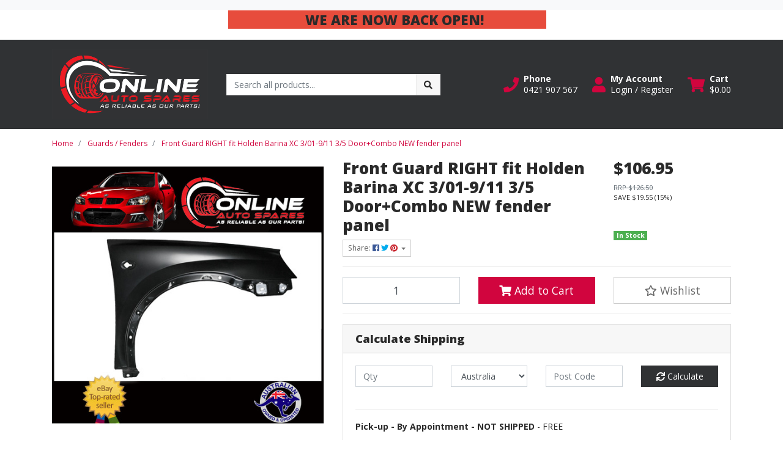

--- FILE ---
content_type: text/html; charset=utf-8
request_url: https://www.onlineautospares.net.au/front-guard-right-fit-holden-barina-xc-3-01-9-11-3
body_size: 44290
content:
<!DOCTYPE html>
<html lang="en">
<head itemscope itemtype="http://schema.org/WebSite">
	<meta http-equiv="Content-Type" content="text/html; charset=utf-8"/>
<meta http-equiv="x-ua-compatible" content="ie=edge">
<meta name="keywords" content="Automotive, car, parts, replacement, panels, bumpers, indicators, holden, ford, nissan, mitsubishi, toyota, spares, aftermarket,Generic,Front Guard RIGHT fit Holden Barina XC 3/01-9/11 3/5 Door+Combo NEW fender panel"/>
<meta name="description" content="Front Guard RIGHT fit Holden Barina XC 3/01-9/11 3/5 Door+Combo NEW fender panel"/>
<meta name="viewport" content="width=device-width, initial-scale=1, shrink-to-fit=no">
<meta name="csrf-token" content="e3e6662c53c5580bbd9185bf6a6b9aa754723c01,aa396f177cb3af196d012165ffb5236d10d222cc,1768903541"/>
<meta property="og:image" content="https://www.onlineautospares.net.au/assets/full/GSC-10010RHQ.jpg?20211031190529"/>
<meta property="og:title" content="Front Guard RIGHT fit Holden Barina XC 3/01-9/11 3/5 Door+Combo NEW fender panel"/>
<meta property="og:site_name" content="Online Auto Spares"/>
<meta property="og:type" content="product"/>
<meta property="og:url" content="https://www.onlineautospares.net.au/front-guard-right-fit-holden-barina-xc-3-01-9-11-3"/>
<meta property="og:description" content="Front Guard RIGHT fit Holden Barina XC 3/01-9/11 3/5 Door+Combo NEW fender panel"/>
<title itemprop='name'>Front Guard RIGHT fit Holden Barina XC 3/01-9/11 3/5 Door+Combo NEW fender panel</title>
<link rel="canonical" href="https://www.onlineautospares.net.au/front-guard-right-fit-holden-barina-xc-3-01-9-11-3" itemprop="url"/>
<link rel="shortcut icon" href="/assets/favicon_logo.png?1767564071"/>
<!-- Maropost Assets -->
<link rel="dns-prefetch preconnect" href="//assets.netostatic.com">
<link rel="dns-prefetch" href="//use.fontawesome.com">
<link rel="dns-prefetch" href="//google-analytics.com">
<link rel="stylesheet" type="text/css" href="https://use.fontawesome.com/releases/v5.7.2/css/all.css" media="all"/>
<link rel="stylesheet" type="text/css" href="https://cdn.neto.com.au/assets/neto-cdn/jquery_ui/1.12.1/jquery-ui.min.css" media="all"/>
<!--[if lte IE 8]>
	<script type="text/javascript" src="https://cdn.neto.com.au/assets/neto-cdn/html5shiv/3.7.0/html5shiv.js"></script>
	<script type="text/javascript" src="https://cdn.neto.com.au/assets/neto-cdn/respond.js/1.3.0/respond.min.js"></script>
<![endif]-->
<!-- Begin: Script 103 -->
<meta name="google-site-verification" content="gjmkJRzZm0DJd1ENqA3TySnwupd21lFRWuGYChEaAtg" />
<!-- End: Script 103 -->
<!-- Begin: Script 104 -->
<!-- Global site tag (gtag.js) - Google Analytics -->
<script async src="https://www.googletagmanager.com/gtag/js?id=UA-210394121-1">
</script>
<script>
  window.dataLayer = window.dataLayer || [];
  function gtag(){dataLayer.push(arguments);}
  gtag('js', new Date());

  gtag('config', 'UA-210394121-1');
</script>
<!-- End: Script 104 -->
<!-- Begin: Script 106 -->
<script
src="https://www.paypal.com/sdk/js?client-id=access_token$production$q497m83nzf4hfbkg$cd9cc06c636f2f4f912676ee1876ff1e&currency=AUD&components=messages"
data-namespace="PayPalSDK">
</script>
<!-- End: Script 106 -->
<!-- Begin: Script 108 -->
<script src="https://js.squarecdn.com/square-marketplace.js" async></script>


<!-- End: Script 108 -->


	<link rel="preload" href="/assets/themes/cartbrewery_20220331/css/app.css?1767564071" as="style">
	<link rel="preload" href="/assets/themes/cartbrewery_20220331/css/style.css?1767564071" as="style">
	<link class="theme-selector" rel="stylesheet" href="/assets/themes/cartbrewery_20220331/css/app.css?1767564071" media="all"/>
	<link rel="stylesheet" href="/assets/themes/cartbrewery_20220331/css/style.css?1767564071" media="all"/>
</head>

<body id="n_product" class="n_cartbrewery_20220331">
    <!-- Header Announcement -->
<div class="bg-light text-center py-2">
</div>
    <div class="container">
        <div class="row">
            <div class="col-12">
                <strong><p><span style="font-size:22px;"><strong>&nbsp; &nbsp; &nbsp; &nbsp; &nbsp; &nbsp; &nbsp; &nbsp; &nbsp; &nbsp; &nbsp; &nbsp; &nbsp; &nbsp; &nbsp; &nbsp; &nbsp; &nbsp; &nbsp; &nbsp; &nbsp; &nbsp; &nbsp; &nbsp; <span style="background-color:#e74c3c;">&nbsp; &nbsp; &nbsp; &nbsp; &nbsp; &nbsp; &nbsp; &nbsp; &nbsp; &nbsp; &nbsp;WE ARE&nbsp;NOW BACK OPEN!&nbsp; &nbsp; &nbsp; &nbsp; &nbsp; &nbsp; &nbsp; &nbsp; &nbsp;</span></strong></span></p></strong>
            </div>
        </div>
    </div>
</div>
<a href="#main-content" class="sr-only sr-only-focusable">Skip to main content</a>

<header>
	<section class="container py-3" aria-label="Header container">
		<div class="row align-items-center">
			<div class="col-6 col-sm-3 col-lg-4 col-xl-3 wrapper-logo text-center text-md-left">
				<a href="https://www.onlineautospares.net.au" title="Online Auto Spares">
					<img class="logo" src="/assets/website_logo.png?1767564071" alt="Online Auto Spares logo"/>
				</a>
			</div>
			<div class="d-block d-md-none col-6 col-sm-9 d-flex justify-content-end align-items-center flex-wrap pl-0">
				<a class="btn btn-header d-none d-sm-block" href="tel:0421 907 567" aria-label="Phone">
						<i class="fa fa-phone fa-lg" aria-hidden="true"></i> 
					</a>
				<a class="btn btn-header" href="https://www.onlineautospares.net.au/_myacct" aria-label="My Account">
					<i class="fa fa-user fa-lg" aria-hidden="true"></i>
				</a>
				<a class="navbar-toggler btn btn-header" href="https://www.onlineautospares.net.au/_mycart?tkn=cart&ts=1768903542210823" aria-label="Shopping cart">
					<i class="fa fa-shopping-cart fa-lg" aria-hidden="true"></i>
				</a>
				<button class="navbar-toggler btn btn-header" type="button" data-toggle="collapse" data-target="#navbarMainMenu" aria-controls="navbarMainMenu" aria-expanded="false" aria-label="Toggle navigation">
					<i class="fa fa-bars fa-lg" aria-hidden="true"></i>
				</button>
			</div>
			<div class="d-none d-md-block col-md-4 ">
				<div class="header-search pt-2 pt-md-0">
					<form name="productsearch" method="get" action="/" role="search" aria-label="Product search">
							<input type="hidden" name="rf" value="kw"/>
							<div class="input-group">
								<input class="form-control ajax_search" value="" id="name_search" autocomplete="off" name="kw" type="search" aria-label="Input search" placeholder="Search all products..."/>
								<div class="input-group-append">
									<button type="submit" value="Search" class="btn btn-secondary" aria-label="Search site"><i class="fa fa-search" aria-hidden="true"></i></button>
								</div>
							</div>
						</form>
					
				</div>
			</div>
			<div class="utility-links d-none d-md-flex col-sm-5 col-lg-4 col-xl-5 justify-content-end align-items-center">
				<a href="tel:0421 907 567" role="button" class="btn btn-header d-none d-xl-flex align-items-center" aria-label="Phone">
						<i class="fa fa-phone mr-2"></i> 
						<div class="d-flex flex-column align-items-start">
							<strong>Phone</strong>
							<span>0421 907 567</span>
						</div>
					</a>
				<a href="https://www.onlineautospares.net.au/_myacct" role="button" class="btn btn-header d-flex align-items-center ml-xl-4" aria-label="Account">
					<i class="fa fa-user mr-2"></i> 
					<div class="d-flex flex-column align-items-start">
						<strong>My Account</strong>
						<span nloader-content-id="HCWeGO_uawTt8W3EoFelwcTszK0mlx8FAddMw028ZMI4aRuy77rwMz-AvD2G3RY79UGsf-03B6tEwCHzjdbuxA" nloader-content="[base64]" nloader-data="imuPUYw0lW4Vq5LywyEXHhHEyWo0CwpKAzpvs1hr8sc"></span></div>
				</a>
				
				<div id="header-cart">
					<button type="button" class="btn btn-header dropdown-toggle d-flex align-items-center ml-4" data-toggle="dropdown" aria-haspopup="true" aria-expanded="false" aria-label="Shopping cart dropdown">
						<i class="fa fa-shopping-cart mr-2" aria-hidden="true"></i> 
						<div class="d-flex flex-column align-items-start">
							<strong>Cart</strong>
							<span rel="a2c_sub_total"><span nloader-content-id="zlI6tRLyE81yRT2BRKkBYpeXcHjfFJfaKT5mgqYX1Qw5MQkPSWrsbrylLS0hGCuaZZejA1e2ypjmEN7LHLssO8" nloader-content="3otpt9KSu9GHjbGqbeHgB9OYyaLfGaWoInGzfcXRvW8" nloader-data="[base64]"></span></span>
						</div>
					</button>
					<ul class="dropdown-menu dropdown-menu-right float-right">
						<li class="box" id="neto-dropdown">
							<div class="body" id="cartcontents"></div>
							<div class="footer"></div>
						</li>
					</ul>
				</div>
			</div>
		</div>
	</section>
	<section id="mobile-search" class="mb-2 mt-2 d-md-none">
		<div class="container">
			<div class="header-search">
				<form name="productsearch" method="get" action="/" role="search" aria-label="Product search">
							<input type="hidden" name="rf" value="kw"/>
							<div class="input-group">
								<input class="form-control ajax_search" value="" id="name_search" autocomplete="off" name="kw" type="search" aria-label="Input search" placeholder="Search all products..."/>
								<div class="input-group-append">
									<button type="submit" value="Search" class="btn btn-secondary" aria-label="Search site"><i class="fa fa-search" aria-hidden="true"></i></button>
								</div>
							</div>
						</form>
					
			</div>
		</div>
	</section>
	<section id="mobile-menu" class="d-md-none">
		<nav class="container navbar navbar-expand-md">
			<div class="collapse navbar-collapse" id="navbarMainMenu">
				<div class="card">
								<div class="card-header">
									Shop
								</div>
								<div class="card-body">
									<ul class="lvl1" role="navigation" aria-label="Category menu"><li class="nav-item">
												<div class="nav-wrapper">
													<a href="https://www.onlineautospares.net.au/other/" class="nav-link">Other</a>
												</div>
											</li>
										<li class="nav-item">
												<div class="nav-wrapper">
													<a href="https://www.onlineautospares.net.au/bumper-bars/" class="nav-link">Bumper Bars</a>
												</div>
											</li>
										<li class="nav-item">
												<div class="nav-wrapper">
													<a href="https://www.onlineautospares.net.au/air-conditioning/" class="nav-link">Air Conditioning</a>
												</div>
											</li>
										<li class="nav-item">
												<div class="nav-wrapper">
													<a href="https://www.onlineautospares.net.au/alternators/" class="nav-link">Alternators</a>
												</div>
											</li>
										<li class="nav-item">
												<div class="nav-wrapper">
													<a href="https://www.onlineautospares.net.au/badges/" class="nav-link">Badges</a>
												</div>
											</li>
										<li class="nav-item">
												<div class="nav-wrapper">
													<a href="https://www.onlineautospares.net.au/bonnet/" class="nav-link">Bonnet</a>
												</div>
											</li>
										<li class="nav-item">
												<div class="nav-wrapper">
													<a href="https://www.onlineautospares.net.au/boot/" class="nav-link">Boot</a>
												</div>
											</li>
										<li class="nav-item">
												<div class="nav-wrapper">
													<a href="https://www.onlineautospares.net.au/brakes/" class="nav-link">Brakes</a>
												</div>
											</li>
										<li class="nav-item">
												<div class="nav-wrapper">
													<a href="https://www.onlineautospares.net.au/doors/" class="nav-link">Doors</a>
												</div>
											</li>
										<li class="nav-item">
												<div class="nav-wrapper">
													<a href="https://www.onlineautospares.net.au/electrical/" class="nav-link">Electrical</a>
												</div>
											</li>
										<li class="nav-item">
												<div class="nav-wrapper">
													<a href="https://www.onlineautospares.net.au/engine-bay/" class="nav-link">Engine Bay</a>
												</div>
											</li>
										<li class="nav-item">
												<div class="nav-wrapper">
													<a href="https://www.onlineautospares.net.au/exhaust/" class="nav-link">Exhaust</a>
												</div>
											</li>
										<li class="nav-item">
												<div class="nav-wrapper">
													<a href="https://www.onlineautospares.net.au/exterior/" class="nav-link">Exterior</a>
												</div>
											</li>
										<li class="nav-item">
												<div class="nav-wrapper">
													<a href="https://www.onlineautospares.net.au/fuel/" class="nav-link">Fuel</a>
												</div>
											</li>
										<li class="nav-item">
												<div class="nav-wrapper">
													<a href="https://www.onlineautospares.net.au/grilles/" class="nav-link">Grilles</a>
												</div>
											</li>
										<li class="nav-item">
												<div class="nav-wrapper">
													<a href="https://www.onlineautospares.net.au/guards-fenders/" class="nav-link">Guards / Fenders</a>
												</div>
											</li>
										<li class="nav-item">
												<div class="nav-wrapper">
													<a href="https://www.onlineautospares.net.au/headlights/" class="nav-link">Headlights</a>
												</div>
											</li>
										<li class="nav-item">
												<div class="nav-wrapper">
													<a href="https://www.onlineautospares.net.au/horns/" class="nav-link">Horns</a>
												</div>
											</li>
										<li class="nav-item">
												<div class="nav-wrapper">
													<a href="https://www.onlineautospares.net.au/indicators/" class="nav-link">Indicators</a>
												</div>
											</li>
										<li class="nav-item">
												<div class="nav-wrapper">
													<a href="https://www.onlineautospares.net.au/interior/" class="nav-link">Interior</a>
												</div>
											</li>
										<li class="nav-item">
												<div class="nav-wrapper">
													<a href="https://www.onlineautospares.net.au/mirrors/" class="nav-link">Mirrors</a>
												</div>
											</li>
										<li class="nav-item">
												<div class="nav-wrapper">
													<a href="https://www.onlineautospares.net.au/paint/" class="nav-link">Paint</a>
												</div>
											</li>
										<li class="nav-item">
												<div class="nav-wrapper">
													<a href="https://www.onlineautospares.net.au/radiators/" class="nav-link">Radiators</a>
												</div>
											</li>
										<li class="nav-item">
												<div class="nav-wrapper">
													<a href="https://www.onlineautospares.net.au/regulators/" class="nav-link">Regulators</a>
												</div>
											</li>
										<li class="nav-item">
												<div class="nav-wrapper">
													<a href="https://www.onlineautospares.net.au/steering/" class="nav-link">Steering</a>
												</div>
											</li>
										<li class="nav-item">
												<div class="nav-wrapper">
													<a href="https://www.onlineautospares.net.au/suspension/" class="nav-link">Suspension</a>
												</div>
											</li>
										<li class="nav-item">
												<div class="nav-wrapper">
													<a href="https://www.onlineautospares.net.au/tailgate/" class="nav-link">Tailgate</a>
												</div>
											</li>
										<li class="nav-item">
												<div class="nav-wrapper">
													<a href="https://www.onlineautospares.net.au/taillights/" class="nav-link">Taillights </a>
												</div>
											</li>
										<li class="nav-item">
												<div class="nav-wrapper">
													<a href="https://www.onlineautospares.net.au/transmission/" class="nav-link">Transmission</a>
												</div>
											</li>
										<li class="nav-item">
												<div class="nav-wrapper">
													<a href="https://www.onlineautospares.net.au/wheels/" class="nav-link">Wheels</a>
												</div>
											</li>
										<li class="nav-item">
												<div class="nav-wrapper">
													<a href="https://www.onlineautospares.net.au/windscreen/" class="nav-link">Windscreen</a>
												</div>
											</li>
										</ul>
								</div>
							</div>
				<div class="card">
								<div class="card-header">Information</div>
								<div class="card-body">
									<ul class="lvl1" role="navigation" aria-label="Information menu"><li class="nav-item">
										<div class="nav-wrapper">
											<a href="/about-us/" class="nav-link">About Us</a>
										</div>
									</li>

								<li class="nav-item">
										<div class="nav-wrapper">
											<a href="/returns-policy/" class="nav-link">Returns Policy</a>
										</div>
									</li>

								<li class="nav-item">
										<div class="nav-wrapper">
											<a href="/form/contact-us/" class="nav-link">Contact Us</a>
										</div>
									</li>

								<li class="nav-item">
										<div class="nav-wrapper">
											<a href="/shipping-delivery/" class="nav-link">Shipping & Delivery</a>
										</div>
									</li>

								</ul>
								</div>
							</div>
				</div>
		</nav>
	</section>
</header>
<div id="main-content" class="container" role="main">
	<div class="row">
<div class="col-12">
		<nav aria-label="breadcrumb">
					<ol class="breadcrumb" itemscope itemtype="http://schema.org/BreadcrumbList">
						<li class="breadcrumb-item" itemprop="itemListElement" itemscope itemtype="http://schema.org/ListItem">
							<a href="https://www.onlineautospares.net.au" itemprop="item"><span itemprop="name">Home</span></a>
							<meta itemprop="position" content="0" />
						</li><li class="breadcrumb-item" itemprop="itemListElement" itemscope itemtype="http://schema.org/ListItem">
							<a href="/guards-fenders/" itemprop="item"><span itemprop="name">Guards / Fenders</span></a>
							<meta itemprop="position" content="1" />
						</li><li class="breadcrumb-item" itemprop="itemListElement" itemscope itemtype="http://schema.org/ListItem">
							<a href="/front-guard-right-fit-holden-barina-xc-3-01-9-11-3" itemprop="item"><span itemprop="name">Front Guard RIGHT fit Holden Barina XC 3/01-9/11 3/5 Door+Combo NEW fender panel</span></a>
							<meta itemprop="position" content="2" />
						</li></ol>
				</nav>

		<div itemscope itemtype="http://schema.org/Product">
			<div class="row">
				<section class="col-12 col-lg-5" role="contentinfo" aria-label="Product images">
					<!-- images template -->
					<div id="_jstl__images"><input type="hidden" id="_jstl__images_k0" value="template"/><input type="hidden" id="_jstl__images_v0" value="aW1hZ2Vz"/><input type="hidden" id="_jstl__images_k1" value="type"/><input type="hidden" id="_jstl__images_v1" value="aXRlbQ"/><input type="hidden" id="_jstl__images_k2" value="onreload"/><input type="hidden" id="_jstl__images_v2" value=""/><input type="hidden" id="_jstl__images_k3" value="content_id"/><input type="hidden" id="_jstl__images_v3" value="165"/><input type="hidden" id="_jstl__images_k4" value="sku"/><input type="hidden" id="_jstl__images_v4" value="GSC-10010RHQ"/><input type="hidden" id="_jstl__images_k5" value="preview"/><input type="hidden" id="_jstl__images_v5" value="y"/><div id="_jstl__images_r"><div class="main-image text-center mb-3">
	<a href="/assets/full/GSC-10010RHQ.jpg?20211031190529" data-lightbox="product-lightbox" data-title="Product main image" rel="product_images">
		<div class="zoom">
			<img src="/assets/full/GSC-10010RHQ.jpg?20211031190529" class="d-none" aria-hidden="true">
			<img src="/assets/thumbL/GSC-10010RHQ.jpg?20211031190529" rel="itmimgGSC-10010RHQ" alt="Product main image" border="0" id="main-image" itemprop="image">
		</div>
	</a>
</div>

<div class="row align-items-center">
	
</div></div></div>
				</section>
				<section class="col-12 col-lg-7" role="contentinfo" aria-label="Products information">
					<!-- header template -->
					<div id="_jstl__header"><input type="hidden" id="_jstl__header_k0" value="template"/><input type="hidden" id="_jstl__header_v0" value="aGVhZGVy"/><input type="hidden" id="_jstl__header_k1" value="type"/><input type="hidden" id="_jstl__header_v1" value="aXRlbQ"/><input type="hidden" id="_jstl__header_k2" value="preview"/><input type="hidden" id="_jstl__header_v2" value="y"/><input type="hidden" id="_jstl__header_k3" value="sku"/><input type="hidden" id="_jstl__header_v3" value="GSC-10010RHQ"/><input type="hidden" id="_jstl__header_k4" value="content_id"/><input type="hidden" id="_jstl__header_v4" value="165"/><input type="hidden" id="_jstl__header_k5" value="onreload"/><input type="hidden" id="_jstl__header_v5" value=""/><div id="_jstl__header_r"><div class="row">
	<meta itemprop="itemCondition" content="NewCondition">
	<meta itemprop="brand" content="Generic"/>
	<meta itemprop="sku" content="GSC-10010RHQ"/>
	<div class="wrapper-product-title col-sm-8">
		<h1 itemprop="name" aria-label="Product Name">
			Front Guard RIGHT fit Holden Barina XC 3/01-9/11 3/5 Door+Combo NEW fender panel
		</h1>
		<div id="_jstl__reviews"><input type="hidden" id="_jstl__reviews_k0" value="template"/><input type="hidden" id="_jstl__reviews_v0" value="cmV2aWV3cw"/><input type="hidden" id="_jstl__reviews_k1" value="type"/><input type="hidden" id="_jstl__reviews_v1" value="aXRlbQ"/><input type="hidden" id="_jstl__reviews_k2" value="onreload"/><input type="hidden" id="_jstl__reviews_v2" value=""/><input type="hidden" id="_jstl__reviews_k3" value="content_id"/><input type="hidden" id="_jstl__reviews_v3" value="165"/><input type="hidden" id="_jstl__reviews_k4" value="sku"/><input type="hidden" id="_jstl__reviews_v4" value="GSC-10010RHQ"/><div id="_jstl__reviews_r"></div></div>

		<div class="dropdown">
			<button class="btn btn-outline-secondary btn-sm dropdown-toggle" type="button" id="dropdownMenuGSC-10010RHQ" data-toggle="dropdown" aria-controls="shareDropdownGSC-10010RHQ" aria-label="Share product">
				Share: <i class="fab fa-facebook text-facebook" aria-hidden="true"></i>
				<i class="fab fa-twitter text-twitter" aria-hidden="true"></i>
				<i class="fab fa-pinterest text-pinterest" aria-hidden="true"></i>
				<span class="caret"></span>
			</button>
			<ul id="shareDropdownGSC-10010RHQ" class="dropdown-menu" aria-labelledby="dropdownMenuGSC-10010RHQ">
				<li><a class="dropdown-item js-social-share" href="//www.facebook.com/sharer/sharer.php?u=https%3A%2F%2Fwww.onlineautospares.net.au%2Ffront-guard-right-fit-holden-barina-xc-3-01-9-11-3"><i class="fab fa-facebook text-facebook" aria-hidden="true"></i> Facebook</a></li>
				<li><a class="dropdown-item js-social-share" href="//twitter.com/intent/tweet/?text=Front%20Guard%20RIGHT%20fit%20Holden%20Barina%20XC%203%2F01-9%2F11%203%2F5%20Door%2BCombo%20NEW%20fender%20panel&amp;url=https%3A%2F%2Fwww.onlineautospares.net.au%2Ffront-guard-right-fit-holden-barina-xc-3-01-9-11-3"><i class="fab fa-twitter text-twitter" aria-hidden="true"></i> Twitter</a></li>
				<li><a class="dropdown-item js-social-share" href="//www.pinterest.com/pin/create/button/?url=https%3A%2F%2Fwww.onlineautospares.net.au%2Ffront-guard-right-fit-holden-barina-xc-3-01-9-11-3&amp;media=https%3A%2F%2Fwww.onlineautospares.net.au%2Fassets%2Ffull%2FGSC-10010RHQ.jpg%3F20211031190529&amp;description=Front%20Guard%20RIGHT%20fit%20Holden%20Barina%20XC%203%2F01-9%2F11%203%2F5%20Door%2BCombo%20NEW%20fender%20panel"><i class="fab fa-pinterest text-pinterest" aria-hidden="true"></i> Pinterest</a></li>
			</ul>
		</div>
	</div>
	<div itemprop="offers" itemscope itemtype="http://schema.org/Offer" class="wrapper-pricing col-sm-4">
			<link itemprop="url" href="https://www.onlineautospares.net.au/front-guard-right-fit-holden-barina-xc-3-01-9-11-3"/>
			<meta itemprop="priceCurrency" content="AUD">
			<div class="h1" itemprop="price" content="106.95" aria-label="Store Price">
					$106.95
				</div>
				<div class="productrrp text-muted small" aria-label="RRP Price">
						<s>RRP $126.50</s>
					</div>
					<div class="productsave small" aria-label="Save Price">
						SAVE $19.55 (15%)
					</div>
				<!-- Begin: Script 105 -->
<div data-zm-asset="productwidget" data-zm-widget="popup" data-zm-popup-asset="termsdialog"></div>
<!-- End: Script 105 -->
<!-- Begin: Script 106 -->
<div
  data-pp-message
  data-pp-placement="product"
  data-pp-amount="106.95"
  style="min-height:42px;">
</div>
<!-- End: Script 106 -->
<!-- Begin: Script 108 -->
<square-placement
  data-mpid=""
  data-placement-id=""
  data-page-type="product"
  data-amount="106.95"
  data-currency="AUD"
  data-consumer-locale="en-AU"
  data-item-skus="GSC-10010RHQ"
  data-item-categories="Guards / Fenders"
  data-is-eligible="true">
</square-placement>


<!-- End: Script 108 -->

			<span itemprop="availability" content="http://schema.org/InStock" class="badge badge-success">In Stock</span>
			</div>
	</div></div></div>
					<!-- child_products template -->
					<form autocomplete="off" class="variation-wrapper">
	
	
	
	</form>
					<!-- buying_options template -->
						<div id="_jstl__buying_options"><input type="hidden" id="_jstl__buying_options_k0" value="template"/><input type="hidden" id="_jstl__buying_options_v0" value="YnV5aW5nX29wdGlvbnM"/><input type="hidden" id="_jstl__buying_options_k1" value="type"/><input type="hidden" id="_jstl__buying_options_v1" value="aXRlbQ"/><input type="hidden" id="_jstl__buying_options_k2" value="preview"/><input type="hidden" id="_jstl__buying_options_v2" value="y"/><input type="hidden" id="_jstl__buying_options_k3" value="sku"/><input type="hidden" id="_jstl__buying_options_v3" value="GSC-10010RHQ"/><input type="hidden" id="_jstl__buying_options_k4" value="content_id"/><input type="hidden" id="_jstl__buying_options_v4" value="165"/><input type="hidden" id="_jstl__buying_options_k5" value="onreload"/><input type="hidden" id="_jstl__buying_options_v5" value=""/><div id="_jstl__buying_options_r"><div class="extra-options">
	
	<hr aria-hidden="true"/>

	

	
	
	
	
	<!-- Buying Options -->
	<form class="buying-options" autocomplete="off" role="form" aria-label="Product purchase form">
		<input type="hidden" id="modelOLmflGSC-10010RHQ" name="model" value="Front Guard RIGHT fit Holden Barina XC 3/01-9/11 3/5 Door+Combo NEW fender panel">
		<input type="hidden" id="thumbOLmflGSC-10010RHQ" name="thumb" value="/assets/thumb/GSC-10010RHQ.jpg?20211031190529">
		<input type="hidden" id="skuOLmflGSC-10010RHQ" name="sku" value="GSC-10010RHQ">
		<div class="row btn-stack">
			<div class="col-12 col-md-4">
				<label class="sr-only" for="qtyOLmflGSC-10010RHQ">Front Guard RIGHT fit Holden Barina XC 3/01-9/11 3/5 Door+Combo NEW fender panel quantity field</label>
				<input type="number" min="0" class="form-control qty form-control-lg" id="qtyOLmflGSC-10010RHQ" name="qty" aria-label="Front Guard RIGHT fit Holden Barina XC 3/01-9/11 3/5 Door+Combo NEW fender panel quantity field" value="1" size="2"/>
			</div>
			<div class="col-12 col-md-4">
				<button type="button" title="Add Front Guard RIGHT fit Holden Barina XC 3/01-9/11 3/5 Door+Combo NEW fender panel to Cart" class="addtocart btn btn-success btn-block btn-lg btn-ajax-loads" data-loading-text="<i class='fa fa-spinner fa-spin' style='font-size: 14px'></i>" rel="OLmflGSC-10010RHQ"><i class="fa fa-shopping-cart icon-white" aria-hidden="true"></i> Add to Cart</button>
				</div>
			<div class="col-12 col-md-4">
				<div class="product-wishlist">
						<span nloader-content-id="L7qY2kfAxlIXEXqPYkMab0H6Qa1gCEh2059MMxJA3HsM7ONkcBW_NhT9VwZv-pGpC_jghHG1meZY8NqbRWlpsw" nloader-content="[base64]" nloader-data="[base64]"></span>
					</div>
				</div>
		</div>
	</form>
	<!-- shipping_calc template -->
		<hr/>
<section class="card" id="shipbox" role="contentinfo" aria-label="Calculate shipping">
	<div class="card-header"><h3 class="mb-0">Calculate Shipping</h3></div>
	<div class="card-body">
		<div class="row btn-stack">
			<!-- postcode search -->
				<div class="col-12 col-md-3">
					<input type="number" id="n_qty" name="n_qty" value="" min="1" class="form-control" placeholder="Qty" aria-label="qty">
				</div>
				<div class="col-12 col-md-3">
					<select id="ship_country" class="form-control" aria-label="Country">
						<option value="AU" selected>Australia</option><option value="AF" >Afghanistan</option><option value="AX" >Aland Islands</option><option value="AL" >Albania</option><option value="DZ" >Algeria</option><option value="AS" >American Samoa</option><option value="AD" >Andorra</option><option value="AO" >Angola</option><option value="AI" >Anguilla</option><option value="AQ" >Antarctica</option><option value="AG" >Antigua and Barbuda</option><option value="AR" >Argentina</option><option value="AM" >Armenia</option><option value="AW" >Aruba</option><option value="AT" >Austria</option><option value="AZ" >Azerbaijan</option><option value="BS" >Bahamas</option><option value="BH" >Bahrain</option><option value="BD" >Bangladesh</option><option value="BB" >Barbados</option><option value="BY" >Belarus</option><option value="BE" >Belgium</option><option value="BZ" >Belize</option><option value="BJ" >Benin</option><option value="BM" >Bermuda</option><option value="BT" >Bhutan</option><option value="BO" >Bolivia, Plurinational State of</option><option value="BQ" >Bonaire, Sint Eustatius and Saba</option><option value="BA" >Bosnia and Herzegovina</option><option value="BW" >Botswana</option><option value="BV" >Bouvet Island</option><option value="BR" >Brazil</option><option value="IO" >British Indian Ocean Territory</option><option value="BN" >Brunei Darussalam</option><option value="BG" >Bulgaria</option><option value="BF" >Burkina Faso</option><option value="BI" >Burundi</option><option value="KH" >Cambodia</option><option value="CM" >Cameroon</option><option value="CA" >Canada</option><option value="CV" >Cape Verde</option><option value="KY" >Cayman Islands</option><option value="CF" >Central African Republic</option><option value="TD" >Chad</option><option value="CL" >Chile</option><option value="CN" >China</option><option value="CX" >Christmas Island</option><option value="CC" >Cocos (Keeling) Islands</option><option value="CO" >Colombia</option><option value="KM" >Comoros</option><option value="CG" >Congo</option><option value="CD" >Congo, the Democratic Republic of the</option><option value="CK" >Cook Islands</option><option value="CR" >Costa Rica</option><option value="CI" >Cote d'Ivoire</option><option value="HR" >Croatia</option><option value="CU" >Cuba</option><option value="CW" >Curaçao</option><option value="CY" >Cyprus</option><option value="CZ" >Czech Republic</option><option value="DK" >Denmark</option><option value="DJ" >Djibouti</option><option value="DM" >Dominica</option><option value="DO" >Dominican Republic</option><option value="EC" >Ecuador</option><option value="EG" >Egypt</option><option value="SV" >El Salvador</option><option value="GQ" >Equatorial Guinea</option><option value="ER" >Eritrea</option><option value="EE" >Estonia</option><option value="SZ" >Eswatini, Kingdom of</option><option value="ET" >Ethiopia</option><option value="FK" >Falkland Islands (Malvinas)</option><option value="FO" >Faroe Islands</option><option value="FJ" >Fiji</option><option value="FI" >Finland</option><option value="FR" >France</option><option value="GF" >French Guiana</option><option value="PF" >French Polynesia</option><option value="TF" >French Southern Territories</option><option value="GA" >Gabon</option><option value="GM" >Gambia</option><option value="GE" >Georgia</option><option value="DE" >Germany</option><option value="GH" >Ghana</option><option value="GI" >Gibraltar</option><option value="GR" >Greece</option><option value="GL" >Greenland</option><option value="GD" >Grenada</option><option value="GP" >Guadeloupe</option><option value="GU" >Guam</option><option value="GT" >Guatemala</option><option value="GG" >Guernsey</option><option value="GN" >Guinea</option><option value="GW" >Guinea-Bissau</option><option value="GY" >Guyana</option><option value="HT" >Haiti</option><option value="HM" >Heard Island and McDonald Islands</option><option value="VA" >Holy See (Vatican City State)</option><option value="HN" >Honduras</option><option value="HK" >Hong Kong</option><option value="HU" >Hungary</option><option value="IS" >Iceland</option><option value="IN" >India</option><option value="ID" >Indonesia</option><option value="IR" >Iran, Islamic Republic of</option><option value="IQ" >Iraq</option><option value="IE" >Ireland</option><option value="IM" >Isle of Man</option><option value="IL" >Israel</option><option value="IT" >Italy</option><option value="JM" >Jamaica</option><option value="JP" >Japan</option><option value="JE" >Jersey</option><option value="JO" >Jordan</option><option value="KZ" >Kazakhstan</option><option value="KE" >Kenya</option><option value="KI" >Kiribati</option><option value="KP" >Korea, Democratic People's Republic of</option><option value="KR" >Korea, Republic of</option><option value="XK" >Kosovo</option><option value="KW" >Kuwait</option><option value="KG" >Kyrgyzstan</option><option value="LA" >Lao People's Democratic Republic</option><option value="LV" >Latvia</option><option value="LB" >Lebanon</option><option value="LS" >Lesotho</option><option value="LR" >Liberia</option><option value="LY" >Libya</option><option value="LI" >Liechtenstein</option><option value="LT" >Lithuania</option><option value="LU" >Luxembourg</option><option value="MO" >Macao</option><option value="MG" >Madagascar</option><option value="MW" >Malawi</option><option value="MY" >Malaysia</option><option value="MV" >Maldives</option><option value="ML" >Mali</option><option value="MT" >Malta</option><option value="MH" >Marshall Islands</option><option value="MQ" >Martinique</option><option value="MR" >Mauritania</option><option value="MU" >Mauritius</option><option value="YT" >Mayotte</option><option value="MX" >Mexico</option><option value="FM" >Micronesia, Federated States of</option><option value="MD" >Moldova, Republic of</option><option value="MC" >Monaco</option><option value="MN" >Mongolia</option><option value="ME" >Montenegro</option><option value="MS" >Montserrat</option><option value="MA" >Morocco</option><option value="MZ" >Mozambique</option><option value="MM" >Myanmar</option><option value="NA" >Namibia</option><option value="NR" >Nauru</option><option value="NP" >Nepal</option><option value="NL" >Netherlands</option><option value="NC" >New Caledonia</option><option value="NZ" >New Zealand</option><option value="NI" >Nicaragua</option><option value="NE" >Niger</option><option value="NG" >Nigeria</option><option value="NU" >Niue</option><option value="NF" >Norfolk Island</option><option value="MK" >North Macedonia, Republic of</option><option value="MP" >Northern Mariana Islands</option><option value="NO" >Norway</option><option value="OM" >Oman</option><option value="PK" >Pakistan</option><option value="PW" >Palau</option><option value="PS" >Palestine, State of</option><option value="PA" >Panama</option><option value="PG" >Papua New Guinea</option><option value="PY" >Paraguay</option><option value="PE" >Peru</option><option value="PH" >Philippines</option><option value="PN" >Pitcairn</option><option value="PL" >Poland</option><option value="PT" >Portugal</option><option value="PR" >Puerto Rico</option><option value="QA" >Qatar</option><option value="RE" >Reunion</option><option value="RO" >Romania</option><option value="RU" >Russian Federation</option><option value="RW" >Rwanda</option><option value="BL" >Saint Barthélemy</option><option value="SH" >Saint Helena, Ascension and Tristan da Cunha</option><option value="KN" >Saint Kitts and Nevis</option><option value="LC" >Saint Lucia</option><option value="MF" >Saint Martin (French part)</option><option value="PM" >Saint Pierre and Miquelon</option><option value="VC" >Saint Vincent and the Grenadines</option><option value="WS" >Samoa</option><option value="SM" >San Marino</option><option value="ST" >Sao Tome and Principe</option><option value="SA" >Saudi Arabia</option><option value="SN" >Senegal</option><option value="RS" >Serbia</option><option value="SC" >Seychelles</option><option value="SL" >Sierra Leone</option><option value="SG" >Singapore</option><option value="SX" >Sint Maarten (Dutch part)</option><option value="SK" >Slovakia</option><option value="SI" >Slovenia</option><option value="SB" >Solomon Islands</option><option value="SO" >Somalia</option><option value="ZA" >South Africa</option><option value="GS" >South Georgia and the South Sandwich Islands</option><option value="SS" >South Sudan</option><option value="ES" >Spain</option><option value="LK" >Sri Lanka</option><option value="SD" >Sudan</option><option value="SR" >Suriname</option><option value="SJ" >Svalbard and Jan Mayen</option><option value="SE" >Sweden</option><option value="CH" >Switzerland</option><option value="SY" >Syrian Arab Republic</option><option value="TW" >Taiwan</option><option value="TJ" >Tajikistan</option><option value="TZ" >Tanzania, United Republic of</option><option value="TH" >Thailand</option><option value="TL" >Timor-Leste</option><option value="TG" >Togo</option><option value="TK" >Tokelau</option><option value="TO" >Tonga</option><option value="TT" >Trinidad and Tobago</option><option value="TN" >Tunisia</option><option value="TR" >Turkey</option><option value="TM" >Turkmenistan</option><option value="TC" >Turks and Caicos Islands</option><option value="TV" >Tuvalu</option><option value="UG" >Uganda</option><option value="UA" >Ukraine</option><option value="AE" >United Arab Emirates</option><option value="GB" >United Kingdom</option><option value="US" >United States</option><option value="UM" >United States Minor Outlying Islands</option><option value="UY" >Uruguay</option><option value="UZ" >Uzbekistan</option><option value="VU" >Vanuatu</option><option value="VE" >Venezuela, Bolivarian Republic of</option><option value="VN" >Vietnam</option><option value="VG" >Virgin Islands, British</option><option value="VI" >Virgin Islands, U.S.</option><option value="WF" >Wallis and Futuna</option><option value="EH" >Western Sahara</option><option value="YE" >Yemen</option><option value="ZM" >Zambia</option><option value="ZW" >Zimbabwe</option>
					</select>
				</div>
				<div class="col-12 col-md-3">
					<input type="text" id="ship_zip" name="ship_zip" value="" size="5" class="form-control" placeholder="Post Code" aria-label="Post code">
				</div>
				<div class="col-12 col-md-3">
					<button type="button" class="btn btn-block btn-primary btn-loads" data-loading-text="<i class='fa fa-sync fa-spin' style='font-size: 14px'></i>" title="Calculate" 
						onClick="$.load_ajax_template('_buying_options', {'showloading': '1', 'sku': 'GSC-10010RHQ', 'qty': $('#n_qty').val(), 'ship_zip': $('#ship_zip').val(), 'ship_country': $('#ship_country').val()});">
						<i class="fa fa-sync" aria-hidden="true"></i> Calculate
					</button>
				</div>
			</div>
		<br />
				<div role="alert" aria-atomic="true" aria-label="Shipping results"><div role="group" aria-label="Shipping method option">
				<hr aria-hidden="true"/>
				<strong>Pick-up - By Appointment - NOT SHIPPED</strong> - FREE <br />
				<i class="text-muted"></i>
				</div></div>
	</div>
</section>
	</div>

<!-- Out of stock modal -->
<div class="modal fade notifymodal" id="notifymodal">
	<div class="modal-dialog">
		<div class="modal-content">
			<div class="modal-header">
				<h4 class="modal-title">Notify me when back in stock</h4>
			</div>
			<div class="modal-body">
				<div class="form-group">
					<label>Your Name</label>
					<input placeholder="Jane Smith" name="from_name" id="from_name" type="text" class="form-control" value="">
				</div>
				<div class="form-group">
					<label>Your Email Address</label>
					<input placeholder="jane.smith@test.com.au" name="from" id="from" type="email" class="form-control" value="">
				</div>
				<div class="checkbox">
					<label>
						<input type="checkbox" value="y" class="terms_box" required/>
						I have read and agree to
						<a href="#" data-toggle="modal" data-target="#termsModal">Terms &amp; Conditions</a> and
						<a href="#" data-toggle="modal" data-target="#privacyModal">Privacy Policy</a>.
					</label>
					<span class="help-block hidden">Please tick this box to proceed.</span>
				</div>
			</div>
			<div class="modal-footer">
				<input class="btn btn-default" type="button" data-dismiss="modal" value="Cancel">
				<input class="btn btn-success js-notifymodal-in-stock" data-sku="GSC-10010RHQ" type="button" value="Save My Details">
			</div>
		</div>
	</div>
</div></div></div>
					</section>
			</div>

			<div class="row mt-4">
				
				
				<div class="col-12">
					<!-- product_information template -->
					<div class="tabbable">
	<ul class="nav nav-tabs" role="tablist">
		<li class="nav-item" id="tabDescription" role="tab" aria-controls="description" aria-selected="true">
			<a class="nav-link active" href="#description" data-toggle="tab">Description</a>
		</li>
		<li class="nav-item" id="tabSpecifications" role="tab" aria-controls="specifications" aria-selected="false">
			<a class="nav-link" href="#specifications" data-toggle="tab">Specifications</a>
		</li>
		<li class="nav-item" id="tabTermsConditions" role="tab" aria-controls="termsConditions" aria-selected="false">
				<a class="nav-link" href="#termsConditions" data-toggle="tab">Terms & Conditions</a>
			</li>
		<li class="nav-item" id="tabReviews" role="tab" aria-controls="reviews" aria-selected="false">
				<a class="nav-link reviews" href="#reviews" data-toggle="tab">
					Reviews
					<i class="far fa-star" aria-hidden="true"></i>
					<i class="far fa-star" aria-hidden="true"></i>
					<i class="far fa-star" aria-hidden="true"></i>
					<i class="far fa-star" aria-hidden="true"></i>
					<i class="far fa-star" aria-hidden="true"></i>
					</a>
			</li>
		</ul>
	<div class="tab-content pt-3">
		<div class="tab-pane active" id="description" role="tabpanel" aria-labelledby="tabDescription">
			<div class="card">
				<div class="card-header py-1 px-2" id="headingDescription">
					<h5 class="mb-0">
						<button class="btn btn-link btn-block text-left" type="button" data-toggle="collapse" data-target="#accordionDescription" aria-expanded="true" aria-controls="accordionDescription">
							Description
						</button>
					</h5>
				</div>
				<div id="accordionDescription" class="collapse" aria-labelledby="headingDescription">
					<div class="card-body p-md-0">
						<section class="productdetails n-responsive-content" aria-label="Product Description">
							<p>You are looking at a NEW Front Guard to suit:</p>

<div>
<div>
<ul>
	<li>Holden Barina&nbsp;</li>
	<li>XC</li>
	<li>3/01-11/05 3 / 5 Door models</li>
	<li>9/02-9/11 Combo</li>
	<li>Right / Drivers side</li>
	<li>Made to OEM specifications and dimensions</li>
	<li>Top Quality!</li>
</ul>

<p>We also have the left side available.</p>
</div>

<div>Thanks for looking.</div>
</div>

<div>&nbsp;</div>

<div>Please note: if you have any issues with this purchase, please contact us before opening a case, I'm sure we can sort any issue out for you.</div>

						</section>
					</div>
				</div>
			</div>
		</div>
		<div class="tab-pane" id="specifications" role="tabpanel" aria-labelledby="tabSpecifications">
			<div class="card">
				<div class="card-header py-1 px-2" id="headingSpecificatoin">
					<h5 class="mb-0">
						<button class="btn btn-link btn-block text-left" type="button" data-toggle="collapse" data-target="#accordionSpecifications" aria-expanded="true" aria-controls="accordionSpecifications">
							Specifications
						</button>
					</h5>
				</div>
				<div id="accordionSpecifications" class="collapse" aria-labelledby="headingSpecificatoin">
					<div class="card-body p-md-0">
						<table class="table">
							<tbody>
								<tr>
									<td><strong>SKU</strong></td>
									<td>GSC-10010RHQ</td>
								</tr>
								<tr>
										<td><strong>Brand</strong></td>
										<td>Generic</td>
									</tr>
								<tr>
										<td><strong>Shipping Weight</strong></td>
										<td>3.0000kg</td>
									</tr>
								<tr>
										<td><strong>Shipping Width</strong></td>
										<td>0.100m</td>
									</tr>
								<tr>
										<td><strong>Shipping Height</strong></td>
										<td>0.200m</td>
									</tr>
								<tr>
										<td><strong>Shipping Length</strong></td>
										<td>1.200m</td>
									</tr>
								<tr>
										<td><strong>Shipping Cubic</strong></td>
										<td>0.024000000m3</td>
									</tr>
								<tr>
										<td><strong>Unit Of Measure</strong></td>
										<td>ea</td>
									</tr>
								</tbody>
						</table>
					</div>
				</div>
			</div>
		</div>
		<div class="tab-pane" id="termsConditions" role="tabpanel" aria-labelledby="tabTermsConditions">
				<div class="card">
					<div class="card-header py-1 px-2" id="headingTnc">
						<h5 class="mb-0">
							<button class="btn btn-link btn-block text-left" type="button" data-toggle="collapse" data-target="#accordionTnc" aria-expanded="true" aria-controls="accordionTnc">
								Terms & Conditions
							</button>
						</h5>
					</div>
					<div id="accordionTnc" class="collapse" aria-labelledby="headingTnc">
						<div class="card-body p-md-0">
							<div class="n-responsive-content">
								<h3><strong><span style="background-color:#2ecc71;">Pick up</span></strong></h3>

<ul>
	<li>Pick up option is available from Cranborne West Vic 3977.</li>
	<li>If you select pickup we will contact you once the order is ready for collection (generally the next business day).</li>
</ul>

<p><span style="background-color: rgb(46, 204, 113);"><b>Authority to Leave</b></span></p>

<ul>
	<li>ALL parcels are sent with Authority To Leave (ATL) - if the delivery driver believes it is safe to leave your parcel at your premises they will do so. if you wish to have a signature on delivery added to your delivery please message us BEFORE purchasing<br />
	IF an item is marked as "delivered" and is then stolen ect, it will be a police matter.</li>
</ul>

<h3><strong><span style="background-color:#2ecc71;">Return Policy</span></strong></h3>

<ul>
	<li>30 days after the buyer receives&nbsp;it.</li>
	<li>The buyer is responsible for return postage costs unless we have accidentally sent you the incorrect part.</li>
</ul>

<p><strong>In addition to the above</strong></p>

<p>if the return is the result of a customer ordering mistake or change of mind, then:</p>

<ul>
	<li>A restocking fee may apply.</li>
	<li>Buyer pays return postage &amp; Insurance in all circumstances</li>
	<li>Original postage costs are non-refundable – this includes “free” shipping items as it still costs us to send the item.</li>
	<li>Damaged in transit items, we MUST be informed about within 24 hours of receiving the item, after 24 hours we are NOT able to cover any damaged item claims.</li>
	<li>If an item is believed to be “faulty” then return cost must be covered by the buyer, the item will then be sent back to our supplier for inspection, if deemed to be “faulty” then return shipping cost will be refunded, if not then we will refund you for the item minus the original shipping costs.</li>
	<li>Items MUST be test fitted BEFORE painting them (where applicable) - we can NOT refund or accept any returns for items once they have been painted.</li>
<li>We do NOT accept change of mind returns for engine parts</li>
</ul>

<p>Please contact us for Return Approval and we will advise you the Return Procedure.</p>

<h3><strong><span style="background-color:#2ecc71;">Warranty</span></strong></h3>

<ul>
	<li>We supply all products with a 1 Year Parts Replacement Warranty unless specified on the Product description &amp; Specifications.</li>
	<li>Return postage and installation labour are the buyer's expense.</li>
	<li>We do NOT cover any labour / fitting charges for any items in any circumstance.</li>
</ul>

<h3><strong><span style="background-color:#2ecc71;">Address / Phone Number / Email:</span></strong></h3>

<ul>
	<li>We are located in Cranbourne Vic&nbsp;</li>
	<li>If you have any questions, please send us a message under the item listing and we shall reply you within 24 Hours.</li>
	<li>All orders are dispatched from Cranbourne Vic 3977 Australia.</li>
	<li>Untracked items are NOT covered if lost, we recommend using our tracked shipping options.</li>
</ul>

<h3><strong><span style="background-color:#2ecc71;">Customers outside Australia:</span></strong></h3>

<p><strong>Please note:</strong> Our prices include the product(s) and delivery costs excluding any applicable customs duty or import taxes. Every country has different import regulations based on the product's origin country, type, value and quantity. Please check with your relevant authorities to confirm if any of these costs apply to you before you purchase. If a customs duty or import tax applies to your order you will have to cover this cost plus an administration fee with the delivery courier before you collect your order. The payment of duties and taxes is your responsibility.</p>

<p><strong>Damaged items for international orders:</strong> For any damaged items you MUST return the item to the company that delivered it and start the claim through them, this is the ONLY way a claim can be started.</p>

<p><strong>Disclaimer:</strong> Online Auto Spares aftermarket parts are not approved by or otherwise associated with the car's manufacture unless otherwise stated in the listing.</p>

<p><strong><span style="background-color:#2ecc71;">United States Buyers:</span></strong></p>

<p><strong>Please note:</strong> Our prices include the product(s) and delivery costs excluding any applicable customs duty or import taxes. Due to the NEW US tariff mandates we MUST Charge an additional 11% of the total price of the sale eg: if you buy an item for $100 and the shipping is $50 we will then need to collect from you and additonal 11% which will be $16.50 to cover the US tariff and admin fees.&nbsp;<br />
We suggest "commiting to buy" the item and then allowing us to add the fees before you pay to make it easier.</p>
							</div>
						</div>
					</div>
				</div>
			</div>
		<div class="tab-pane" id="reviews" role="tabpanel" aria-labelledby="tabReviews">
				<div class="card">
					<div class="card-header py-1 px-2" id="headingReviews">
						<h5 class="mb-0">
							<button class="btn btn-link btn-block text-left" type="button" data-toggle="collapse" data-target="#accordionReviews" aria-expanded="true" aria-controls="accordionReviews">
								Reviews
								<i class="far fa-star" aria-hidden="true"></i>
								<i class="far fa-star" aria-hidden="true"></i>
								<i class="far fa-star" aria-hidden="true"></i>
								<i class="far fa-star" aria-hidden="true"></i>
								<i class="far fa-star" aria-hidden="true"></i>
								</button>
						</h5>
					</div>
					<div id="accordionReviews" class="collapse" aria-labelledby="headingReviews">
						<div class="card-body p-md-0">
							
							<h4>Be The First To Review This Product!</h4>
								<p>Help other Online Auto Spares users shop smarter by writing reviews for products you have purchased.</p>
								<p><a class="btn btn-default" href="https://www.onlineautospares.net.au/_myacct/write_review?item=GSC-10010RHQ"><i class="far fa-edit"></i> Write a product review</a></p>
							</div>
					</div>
				</div>
			</div><!--/.tab-pane-->
		</div><!--/.tab-content-->
</div><!--/.tabbable-->
					<hr aria-hidden="true"/>
				</div>
			</div>
		</div>

		<div class="row mt-4">
			<!-- Upsell products -->
					<div class="col-12 mb-4">
						<h3 class="h2 mb-3">We Also Recommend</h3>
						<div class="row products-row"><article class="col-6 col-sm-6 col-lg-4" role="article" aria-label="Product thumbnail">
	<div class="card thumbnail card-body" itemscope itemtype="http://schema.org/Product">
		<meta itemprop="brand" content="Generic"/>
		<meta itemprop="mpn" content="kGSC-21050RLQxk"/>
		<a href="https://www.onlineautospares.net.au/pair-of-guard-indicators-fit-holden-barina-xc-3-01" class="thumbnail-image pb-2">
			<img src="/assets/thumb/kGSC-21050RLQxk.jpg?20211031183643" itemprop="image" class="product-image img-fluid" alt="Pair of Guard indicators fit Holden Barina XC 3/01-11/05 ADR flasher lamp turn" rel="itmimgkGSC-21050RLQxk">
        </a>
        <div class="card-heading">
            <p class="card-title h6 font-weight-normal" itemprop="name"><a href="https://www.onlineautospares.net.au/pair-of-guard-indicators-fit-holden-barina-xc-3-01">Pair of Guard indicators fit Holden Barina XC 3/01</a></p>
            <p class="price font-weight-bold mb-0" itemprop="offers" itemscope itemtype="http://schema.org/Offer" aria-label="Pair of Guard indicators fit Holden Barina XC 3/01-11/05 ADR flasher lamp turn price">
                <span itemprop="price" content="42.9">$42.90</span>
                <meta itemprop="priceCurrency" content="AUD">
            </p>
        </div>
		<!-- Begin: Script 106 -->
<div
  data-pp-message
  data-pp-placement="product"
  data-pp-style-text-size="10"
  data-pp-amount="42.9">
</div>
<!-- End: Script 106 -->
<!-- Purchase Logic -->
		<form class="form-inline buying-options">
			<input type="hidden" id="skuoxyf2kGSC-21050RLQxk" name="skuoxyf2kGSC-21050RLQxk" value="kGSC-21050RLQxk">
			<input type="hidden" id="modeloxyf2kGSC-21050RLQxk" name="modeloxyf2kGSC-21050RLQxk" value="Pair of Guard indicators fit Holden Barina XC 3/01-11/05 ADR flasher lamp turn">
			<input type="hidden" id="thumboxyf2kGSC-21050RLQxk" name="thumboxyf2kGSC-21050RLQxk" value="/assets/thumb/kGSC-21050RLQxk.jpg?20211031183643">
			<input type="hidden" id="qtyoxyf2kGSC-21050RLQxk" name="qtyoxyf2kGSC-21050RLQxk" value="1" class="input-tiny">
			<button type="button" title="Add Pair of Guard indicators fit Holden Barina XC 3/01-11/05 ADR flasher lamp turn to Cart" class="addtocart btn-primary btn btn-loads" rel="oxyf2kGSC-21050RLQxk" data-loading-text="<i class='fa fa-spinner fa-spin' style='font-size: 14px'></i>">Add to Cart</button>
			</form>
		<!-- /Purchase Logic -->
		<div class="savings-container">
			</div>
	</div>
</article>
<article class="col-6 col-sm-6 col-lg-4" role="article" aria-label="Product thumbnail">
	<div class="card thumbnail card-body" itemscope itemtype="http://schema.org/Product">
		<meta itemprop="brand" content="Generic"/>
		<meta itemprop="mpn" content="GSC-21070RHQ"/>
		<a href="https://www.onlineautospares.net.au/rear-bumper-bar-lamp-fog-reflector-right-fit-holde" class="thumbnail-image pb-2">
			<img src="/assets/thumb/GSC-21070RHQ.jpg?20211031185412" itemprop="image" class="product-image img-fluid" alt="Rear Bumper Bar Lamp / Fog Reflector RIGHT fit Holden Barina XC 3/01-12/03 lamp" rel="itmimgGSC-21070RHQ">
        </a>
        <div class="card-heading">
            <p class="card-title h6 font-weight-normal" itemprop="name"><a href="https://www.onlineautospares.net.au/rear-bumper-bar-lamp-fog-reflector-right-fit-holde">Rear Bumper Bar Lamp / Fog Reflector RIGHT fit Hol</a></p>
            <p class="price font-weight-bold mb-0" itemprop="offers" itemscope itemtype="http://schema.org/Offer" aria-label="Rear Bumper Bar Lamp / Fog Reflector RIGHT fit Holden Barina XC 3/01-12/03 lamp price">
                <span itemprop="price" content="41.76">$41.76</span>
                <meta itemprop="priceCurrency" content="AUD">
            </p>
        </div>
		<!-- Begin: Script 106 -->
<div
  data-pp-message
  data-pp-placement="product"
  data-pp-style-text-size="10"
  data-pp-amount="41.76">
</div>
<!-- End: Script 106 -->
<!-- Purchase Logic -->
		<form class="form-inline buying-options">
			<input type="hidden" id="skuJwE50GSC-21070RHQ" name="skuJwE50GSC-21070RHQ" value="GSC-21070RHQ">
			<input type="hidden" id="modelJwE50GSC-21070RHQ" name="modelJwE50GSC-21070RHQ" value="Rear Bumper Bar Lamp / Fog Reflector RIGHT fit Holden Barina XC 3/01-12/03 lamp">
			<input type="hidden" id="thumbJwE50GSC-21070RHQ" name="thumbJwE50GSC-21070RHQ" value="/assets/thumb/GSC-21070RHQ.jpg?20211031185412">
			<input type="hidden" id="qtyJwE50GSC-21070RHQ" name="qtyJwE50GSC-21070RHQ" value="1" class="input-tiny">
			<button type="button" title="Add Rear Bumper Bar Lamp / Fog Reflector RIGHT fit Holden Barina XC 3/01-12/03 lamp to Cart" class="addtocart btn-primary btn btn-loads" rel="JwE50GSC-21070RHQ" data-loading-text="<i class='fa fa-spinner fa-spin' style='font-size: 14px'></i>">Add to Cart</button>
			</form>
		<!-- /Purchase Logic -->
		<div class="savings-container">
			<span class="badge badge-secondary">RRP $49.39</span>
			</div>
	</div>
</article>
<article class="col-6 col-sm-6 col-lg-4" role="article" aria-label="Product thumbnail">
	<div class="card thumbnail card-body" itemscope itemtype="http://schema.org/Product">
		<meta itemprop="brand" content="Generic"/>
		<meta itemprop="mpn" content="GSC-10010LHQ"/>
		<a href="https://www.onlineautospares.net.au/front-guard-left-fit-holden-barina-xc-3-01-9-11-3" class="thumbnail-image pb-2">
			<img src="/assets/thumb/GSC-10010LHQ.jpg?20211031190021" itemprop="image" class="product-image img-fluid" alt="Front Guard LEFT fit Holden Barina XC 3/01-9/11 3/5 Door+ Combo NEW fender panel" rel="itmimgGSC-10010LHQ">
        </a>
        <div class="card-heading">
            <p class="card-title h6 font-weight-normal" itemprop="name"><a href="https://www.onlineautospares.net.au/front-guard-left-fit-holden-barina-xc-3-01-9-11-3">Front Guard LEFT fit Holden Barina XC 3/01-9/11 3/</a></p>
            <p class="price font-weight-bold mb-0" itemprop="offers" itemscope itemtype="http://schema.org/Offer" aria-label="Front Guard LEFT fit Holden Barina XC 3/01-9/11 3/5 Door+ Combo NEW fender panel price">
                <span itemprop="price" content="106.95">$106.95</span>
                <meta itemprop="priceCurrency" content="AUD">
            </p>
        </div>
		<!-- Begin: Script 106 -->
<div
  data-pp-message
  data-pp-placement="product"
  data-pp-style-text-size="10"
  data-pp-amount="106.95">
</div>
<!-- End: Script 106 -->
<!-- Purchase Logic -->
		<form class="form-inline buying-options">
			<input type="hidden" id="sku0NkndGSC-10010LHQ" name="sku0NkndGSC-10010LHQ" value="GSC-10010LHQ">
			<input type="hidden" id="model0NkndGSC-10010LHQ" name="model0NkndGSC-10010LHQ" value="Front Guard LEFT fit Holden Barina XC 3/01-9/11 3/5 Door+ Combo NEW fender panel">
			<input type="hidden" id="thumb0NkndGSC-10010LHQ" name="thumb0NkndGSC-10010LHQ" value="/assets/thumb/GSC-10010LHQ.jpg?20211031190021">
			<input type="hidden" id="qty0NkndGSC-10010LHQ" name="qty0NkndGSC-10010LHQ" value="1" class="input-tiny">
			<button type="button" title="Add Front Guard LEFT fit Holden Barina XC 3/01-9/11 3/5 Door+ Combo NEW fender panel to Cart" class="addtocart btn-primary btn btn-loads" rel="0NkndGSC-10010LHQ" data-loading-text="<i class='fa fa-spinner fa-spin' style='font-size: 14px'></i>">Add to Cart</button>
			</form>
		<!-- /Purchase Logic -->
		<div class="savings-container">
			<span class="badge badge-secondary">RRP $126.50</span>
			</div>
	</div>
</article>
</div>
					</div>
			
			
			<!-- Products from the same category -->
					<div class="col-12 mb-4">
						<h3 class="h2 mb-3">More From This Category</h3>
						<div class="row products-row"><article class="col-6 col-sm-6 col-lg-4" role="article" aria-label="Product thumbnail">
	<div class="card thumbnail card-body" itemscope itemtype="http://schema.org/Product">
		<meta itemprop="brand" content="Generic"/>
		<meta itemprop="mpn" content="NNG-10311RH"/>
		<a href="https://www.onlineautospares.net.au/front-guard-liner-right-suit-nissan-navara-d40-08" class="thumbnail-image pb-2">
			<img src="/assets/thumb/NNG-10311RH.jpg?20211124094129" itemprop="image" class="product-image img-fluid" alt="Front Guard Liner RIGHT Suit Nissan Navara D40 08-15 Dual &amp; King Cab THAI Built" rel="itmimgNNG-10311RH">
        </a>
        <div class="card-heading">
            <p class="card-title h6 font-weight-normal" itemprop="name"><a href="https://www.onlineautospares.net.au/front-guard-liner-right-suit-nissan-navara-d40-08">Front Guard Liner RIGHT Suit Nissan Navara D40 08-</a></p>
            <p class="price font-weight-bold mb-0" itemprop="offers" itemscope itemtype="http://schema.org/Offer" aria-label="Front Guard Liner RIGHT Suit Nissan Navara D40 08-15 Dual &amp; King Cab THAI Built price">
                <span itemprop="price" content="129">$129.00</span>
                <meta itemprop="priceCurrency" content="AUD">
            </p>
        </div>
		<!-- Begin: Script 106 -->
<div
  data-pp-message
  data-pp-placement="product"
  data-pp-style-text-size="10"
  data-pp-amount="129">
</div>
<!-- End: Script 106 -->
<!-- Purchase Logic -->
		<form class="form-inline buying-options">
			<input type="hidden" id="skuMRjssNNG-10311RH" name="skuMRjssNNG-10311RH" value="NNG-10311RH">
			<input type="hidden" id="modelMRjssNNG-10311RH" name="modelMRjssNNG-10311RH" value="Front Guard Liner RIGHT Suit Nissan Navara D40 08-15 Dual &amp; King Cab THAI Built">
			<input type="hidden" id="thumbMRjssNNG-10311RH" name="thumbMRjssNNG-10311RH" value="/assets/thumb/NNG-10311RH.jpg?20211124094129">
			<input type="hidden" id="qtyMRjssNNG-10311RH" name="qtyMRjssNNG-10311RH" value="1" class="input-tiny">
			<button type="button" title="Add Front Guard Liner RIGHT Suit Nissan Navara D40 08-15 Dual &amp; King Cab THAI Built to Cart" class="addtocart btn-primary btn btn-loads" rel="MRjssNNG-10311RH" data-loading-text="<i class='fa fa-spinner fa-spin' style='font-size: 14px'></i>">Add to Cart</button>
			</form>
		<!-- /Purchase Logic -->
		<div class="savings-container">
			</div>
	</div>
</article>
<article class="col-6 col-sm-6 col-lg-4" role="article" aria-label="Product thumbnail">
	<div class="card thumbnail card-body" itemscope itemtype="http://schema.org/Product">
		<meta itemprop="brand" content="Generic"/>
		<meta itemprop="mpn" content="TSI-10010RHQ"/>
		<a href="https://www.onlineautospares.net.au/front-guard-right-fit-toyota-camry-asv50-altise-at" class="thumbnail-image pb-2">
			<img src="/assets/thumb/TSI-10010RHQ.jpg?20240118082938" itemprop="image" class="product-image img-fluid" alt="Front Guard RIGHT fit Toyota Camry ASV50 Altise Atara 12/11 to 04/15 qtr panel" rel="itmimgTSI-10010RHQ">
        </a>
        <div class="card-heading">
            <p class="card-title h6 font-weight-normal" itemprop="name"><a href="https://www.onlineautospares.net.au/front-guard-right-fit-toyota-camry-asv50-altise-at">Front Guard RIGHT fit Toyota Camry ASV50 Altise At</a></p>
            <p class="price font-weight-bold mb-0" itemprop="offers" itemscope itemtype="http://schema.org/Offer" aria-label="Front Guard RIGHT fit Toyota Camry ASV50 Altise Atara 12/11 to 04/15 qtr panel price">
                <span itemprop="price" content="138.57">$138.57</span>
                <meta itemprop="priceCurrency" content="AUD">
            </p>
        </div>
		<!-- Begin: Script 106 -->
<div
  data-pp-message
  data-pp-placement="product"
  data-pp-style-text-size="10"
  data-pp-amount="138.57">
</div>
<!-- End: Script 106 -->
<!-- Purchase Logic -->
		<form class="form-inline buying-options">
			<input type="hidden" id="skuir0bGTSI-10010RHQ" name="skuir0bGTSI-10010RHQ" value="TSI-10010RHQ">
			<input type="hidden" id="modelir0bGTSI-10010RHQ" name="modelir0bGTSI-10010RHQ" value="Front Guard RIGHT fit Toyota Camry ASV50 Altise Atara 12/11 to 04/15 qtr panel">
			<input type="hidden" id="thumbir0bGTSI-10010RHQ" name="thumbir0bGTSI-10010RHQ" value="/assets/thumb/TSI-10010RHQ.jpg?20240118082938">
			<input type="hidden" id="qtyir0bGTSI-10010RHQ" name="qtyir0bGTSI-10010RHQ" value="1" class="input-tiny">
			<button type="button" title="Add Front Guard RIGHT fit Toyota Camry ASV50 Altise Atara 12/11 to 04/15 qtr panel to Cart" class="addtocart btn-primary btn btn-loads" rel="ir0bGTSI-10010RHQ" data-loading-text="<i class='fa fa-spinner fa-spin' style='font-size: 14px'></i>">Add to Cart</button>
			</form>
		<!-- /Purchase Logic -->
		<div class="savings-container">
			<span class="badge badge-secondary">RRP $163.90</span>
			</div>
	</div>
</article>
<article class="col-6 col-sm-6 col-lg-4" role="article" aria-label="Product thumbnail">
	<div class="card thumbnail card-body" itemscope itemtype="http://schema.org/Product">
		<meta itemprop="brand" content="Generic"/>
		<meta itemprop="mpn" content="TIM-10010LH"/>
		<a href="https://www.onlineautospares.net.au/front-guard-left-fit-toyota-hilux-new-ggn-kun-tgn" class="thumbnail-image pb-2">
			<img src="/assets/thumb/TIM-10010LH.jpg?20250123091256" itemprop="image" class="product-image img-fluid" alt="Front Guard LEFT fit Toyota Hilux NEW GGN KUN TGN Series 05-11 2WD 4WD fender" rel="itmimgTIM-10010LH">
        </a>
        <div class="card-heading">
            <p class="card-title h6 font-weight-normal" itemprop="name"><a href="https://www.onlineautospares.net.au/front-guard-left-fit-toyota-hilux-new-ggn-kun-tgn">Front Guard LEFT fit Toyota Hilux NEW GGN KUN TGN </a></p>
            <p class="price font-weight-bold mb-0" itemprop="offers" itemscope itemtype="http://schema.org/Offer" aria-label="Front Guard LEFT fit Toyota Hilux NEW GGN KUN TGN Series 05-11 2WD 4WD fender price">
                <span itemprop="price" content="129">$129.00</span>
                <meta itemprop="priceCurrency" content="AUD">
            </p>
        </div>
		<!-- Begin: Script 106 -->
<div
  data-pp-message
  data-pp-placement="product"
  data-pp-style-text-size="10"
  data-pp-amount="129">
</div>
<!-- End: Script 106 -->
<!-- Purchase Logic -->
		<form class="form-inline buying-options">
			<input type="hidden" id="skuaw56MTIM-10010LH" name="skuaw56MTIM-10010LH" value="TIM-10010LH">
			<input type="hidden" id="modelaw56MTIM-10010LH" name="modelaw56MTIM-10010LH" value="Front Guard LEFT fit Toyota Hilux NEW GGN KUN TGN Series 05-11 2WD 4WD fender">
			<input type="hidden" id="thumbaw56MTIM-10010LH" name="thumbaw56MTIM-10010LH" value="/assets/thumb/TIM-10010LH.jpg?20250123091256">
			<input type="hidden" id="qtyaw56MTIM-10010LH" name="qtyaw56MTIM-10010LH" value="1" class="input-tiny">
			<button type="button" title="Add Front Guard LEFT fit Toyota Hilux NEW GGN KUN TGN Series 05-11 2WD 4WD fender to Cart" class="addtocart btn-primary btn btn-loads" rel="aw56MTIM-10010LH" data-loading-text="<i class='fa fa-spinner fa-spin' style='font-size: 14px'></i>">Add to Cart</button>
			</form>
		<!-- /Purchase Logic -->
		<div class="savings-container">
			<span class="badge badge-secondary">RRP $139.00</span>
			</div>
	</div>
</article>
</div>
					</div>
		</div>
	</div>
<span nloader-content-id="u22o3p5EUpp1LM8FMSQYOq1Vn2wMD4giBbdrb4OnDDU1qqJQyptkRYc2nsIYO4iehPDr-GBAPiv4v4_zbkQYQA" nloader-content="[base64]" nloader-data="[base64]"></span>
</div>
</div>
<footer class="wrapper-footer mt-5 pt-5">
	<div class="container">
		<div class="row">
			<div class="col-12 col-md-8 col-lg-7">
				<div class="row">
					<div class="col-12 col-sm-4 mb-3 mb-md-0">
								<h4 class="nav-link py-0">Service</h4>
								<ul class="nav flex-column">
									<li class="nav-item"><a href="/_myacct" class="nav-link">My Account</a></li><li class="nav-item"><a href="/_myacct/nr_track_order" class="nav-link">Track Order</a></li><li class="nav-item"><a href="/_myacct/warranty" class="nav-link">Resolution Centre</a></li>
								</ul>
							</div><div class="col-12 col-sm-4 mb-3 mb-md-0">
								<h4 class="nav-link py-0">About Us</h4>
								<ul class="nav flex-column">
									<li class="nav-item"><a href="/about-us/" class="nav-link">About Us</a></li><li class="nav-item"><a href="/blog/our-blog/" class="nav-link">Our Blog</a></li><li class="nav-item"><a href="/form/contact-us/" class="nav-link">Contact Us</a></li>
								</ul>
							</div><div class="col-12 col-sm-4 mb-3 mb-md-0">
								<h4 class="nav-link py-0">Information</h4>
								<ul class="nav flex-column">
									<li class="nav-item"><a href="/website-terms-of-use/" class="nav-link">Terms of Use</a></li><li class="nav-item"><a href="/privacy-policy/" class="nav-link">Privacy Policy</a></li><li class="nav-item"><a href="/returns-policy/" class="nav-link">Returns Policy</a></li><li class="nav-item"><a href="/security-policy/" class="nav-link">Security Policy</a></li><li class="nav-item"><a href="/shipping-delivery/" class="nav-link">Shipping & Delivery</a></li>
								</ul>
							</div>
				</div>
			</div>
			<div class="col-12 col-md-4 offset-lg-1">
				<h4>Stay In Touch</h4>
				<p>Subscribe to our newsletter and we'll keep you up-to-date on our latest offers.</p>
					<form method="post" action="https://www.onlineautospares.net.au/form/subscribe-to-our-newsletter/" aria-label="Newsletter subscribe form">
						<input type="hidden" name="list_id" value="1">
						<input type="hidden" name="opt_in" value="y">
						<input type="hidden" name="inp-submit" value="y" />
						<input type="hidden" name="inp-opt_in" value="y" />
						<div class="input-group">
							<input name="inp-email" class="form-control" type="email" value="" placeholder="Email Address" required aria-label="Email Address"/>
							<div class="input-group-append"><input class="btn btn-success" type="submit" value="Subscribe" data-loading-text="<i class='fa fa-spinner fa-spin' style='font-size: 14px'></i>"/></div>
						</div>
						<div class="checkbox small mt-1">
							<label>
								<input type="checkbox" value="y" class="terms_box" required/>
								I have read and agree to
								<a href="#" data-toggle="modal" data-target="#termsModal">Terms &amp; Conditions</a> and
								<a href="#" data-toggle="modal" data-target="#privacyModal">Privacy Policy</a>.
							</label>
						</div>
					</form>
				<ul class="nav list-social justify-content-center justify-content-md-start pt-2" itemscope itemtype="http://schema.org/Organization" role="contentinfo" aria-label="Social Media">
					<meta itemprop="url" content="https://www.onlineautospares.net.au"/>
					<meta itemprop="logo" content="https://www.onlineautospares.net.au/assets/website_logo.png"/>
					<meta itemprop="name" content="Online Auto Spares"/>
					<li class="nav-item px-1"><a itemprop="sameAs" href="https://www.facebook.com/onlinesparesauto" target="_blank" title="Online Auto Spares on Facebook" rel="noopener"><i class="fab fa-facebook-f text-facebook" aria-hidden="true"></i><span class="sr-only">Facebook</span></a></li>
					</ul>
			</div>
		</div>
		<div class="row mt-4"><div class="col-12"><hr /></div></div>
		<div class="row align-items-center pb-2">
			<div class="col-12 col-md-8 d-none d-sm-block">
				<ul class="list-inline d-flex flex-wrap mb-0" role="contentinfo" aria-label="Accepted payment methods"><li class="mr-1">
								<div class="payment-icon-container">
									<div class="payment-icon" style="background-image: url(//assets.netostatic.com/assets/neto-cdn/payment-icons/1.0.0/afterpay.svg); height: 30px;"><span class="sr-only">Afterpay</span></div>
								</div>
							</li><li class="mr-1">
								<div class="payment-icon-container">
									<div class="payment-icon" style="background-image: url(//assets.netostatic.com/assets/neto-cdn/payment-icons/1.0.0/directdeposit.svg); height: 30px;"><span class="sr-only">Bank Deposit</span></div>
								</div>
							</li><li class="mr-1">
								<div class="payment-icon-container">
									<div class="payment-icon" style="background-image: url(//assets.netostatic.com/assets/neto-cdn/payment-icons/1.0.0/paypal.svg); height: 30px;"><span class="sr-only">PayPal Express</span></div>
								</div>
							</li><li class="mr-1">
								<div class="payment-icon-container">
									<div class="payment-icon" style="background-image: url(//assets.netostatic.com/assets/neto-cdn/payment-icons/1.0.0/zip.svg); height: 30px;"><span class="sr-only">zipPay</span></div>
								</div>
							</li><li class="mr-1">
								<div class="payment-icon-container">
									<div class="payment-icon" style="background-image: url(//assets.netostatic.com/assets/neto-cdn/payment-icons/1.0.0/americanexpress.svg); height: 30px;"><span class="sr-only">American Express</span></div>
								</div>
							</li><li class="mr-1">
								<div class="payment-icon-container">
									<div class="payment-icon" style="background-image: url(//assets.netostatic.com/assets/neto-cdn/payment-icons/1.0.0/mastercard.svg); height: 30px;"><span class="sr-only">MasterCard</span></div>
								</div>
							</li><li class="mr-1">
								<div class="payment-icon-container">
									<div class="payment-icon" style="background-image: url(//assets.netostatic.com/assets/neto-cdn/payment-icons/1.0.0/visa.svg); height: 30px;"><span class="sr-only">Visa</span></div>
								</div>
							</li></ul>
			</div>
			<div class="col-12 col-md-4 text-md-left">
				<p class="small mb-0">
					<strong>Copyright &copy; 2026 Online Auto Spares.</strong>
					<br/>
					<strong>ABN:</strong> 94016179705<br></p>
			</div>
		</div>
	</div>
</footer>
<div class="modal fade" tabindex="-1" id="termsModal">
	<div class="modal-dialog modal-lg" role="document">
		<div class="modal-content">
			<div class="modal-header">
				<h4 class="modal-title">Terms & Conditions</h4>
				<button type="button" class="close" data-dismiss="modal" aria-label="Close"><span aria-hidden="true">×</span></button>
			</div>
			<div class="modal-body"><p>
	Welcome to our website. If you continue to browse and use this website, you are agreeing to comply with and be bound by the following terms and conditions of use, which together with our privacy policy govern Online Auto Spares’s relationship with you in relation to this website. If you disagree with any part of these terms and conditions, please do not use our website.</p>
<p>
	The term ‘Online Auto Spares’ or ‘us’ or ‘we’ refers to the owner of the website whose registered office is 9 Biara Ct Cranbourne West VIC 3977. Our ABN is 94016179705. The term ‘you’ refers to the user or viewer of our website.</p>
<p>
	The use of this website is subject to the following terms of use:</p>
<ul>
	<li>
		The content of the pages of this website is for your general information and use only. It is subject to change without notice.</li>
	<li>
		Neither we nor any third parties provide any warranty or guarantee as to the accuracy, timeliness, performance, completeness or suitability of the information and materials found or offered on this website for any particular purpose. You acknowledge that such information and materials may contain inaccuracies or errors and we expressly exclude liability for any such inaccuracies or errors to the fullest extent permitted by law.</li>
	<li>
		Your use of any information or materials on this website is entirely at your own risk, for which we shall not be liable. It shall be your own responsibility to ensure that any products, services or information available through this website meet your specific requirements.</li>
	<li>
		This website contains material which is owned by or licensed to us. This material includes, but is not limited to, the design, layout, look, appearance and graphics. Reproduction is prohibited other than in accordance with the copyright notice, which forms part of these terms and conditions.</li>
	<li>
		All trademarks reproduced in this website, which are not the property of, or licensed to the operator, are acknowledged on the website.</li>
	<li>
		Unauthorised use of this website may give rise to a claim for damages and/or be a criminal offence.</li>
	<li>
		From time to time, this website may also include links to other websites. These links are provided for your convenience to provide further information. They do not signify that we endorse the website(s). We have no responsibility for the content of the linked website(s).</li>
	<li>
		Your use of this website and any dispute arising out of such use of the website is subject to the laws of Australia.</li>
</ul></div>
			<div class="modal-footer"><button type="button" class="btn btn-default" data-dismiss="modal">Close</button></div>
		</div>
	</div>
</div>
<div class="modal fade" tabindex="-1" id="privacyModal">
	<div class="modal-dialog modal-lg" role="document">
		<div class="modal-content">
			<div class="modal-header">
				<h4 class="modal-title">Privacy Policy</h4>
				<button type="button" class="close" data-dismiss="modal" aria-label="Close"><span aria-hidden="true">×</span></button>
			</div>
			<div class="modal-body"><p>This privacy policy sets out how we&nbsp;uses and protects any information that you give us&nbsp;when you use this website.<br />
<br />
We are&nbsp;committed to ensuring that your privacy is protected. Should we ask you to provide certain information by which you can be identified when using this website, then you can be assured that it will only be used in accordance with this privacy statement.<br />
<br />
<span style="line-height: 1.6em;">We may change this policy from time to time by updating this page. You should check this page from time to time to ensure that you are happy with any changes.</span></p>

<p><strong>What we collect</strong></p>

<p>We may collect the following information:</p>

<ul>
	<li>name and job title</li>
	<li>contact information including email address</li>
	<li>demographic information such as postcode, preferences and interests</li>
	<li>other information relevant to customer surveys and/or offers</li>
</ul>

<p><strong>What we do with the information we gather</strong></p>

<p>We require this information to understand your needs and provide you with a better service, and in particular for the following reasons:</p>

<ul>
	<li>Internal record keeping.</li>
	<li>We may use the information to improve our products and services.</li>
	<li>We may periodically send promotional emails about new products, special offers or other information which we think you may find interesting using the email address which you have provided.</li>
	<li>From time to time, we may also use your information to contact you for market research purposes. We may contact you by email, phone, fax or mail. We may use the information to customise the website according to your interests.</li>
</ul>

<p><strong>Security</strong></p>

<p>We are committed to ensuring that your information is secure. In order to prevent unauthorised access or disclosure, we have put in place suitable physical, electronic and managerial procedures to safeguard and secure the information we collect online.</p>

<p><strong>How we use cookies</strong></p>

<p>A cookie is a small file which asks permission to be placed on your computer's hard drive. Once you agree, the file is added and the cookie helps analyse web traffic or lets you know when you visit a particular site. Cookies allow web applications to respond to you as an individual. The web application can tailor its operations to your needs, likes and dislikes by gathering and remembering information about your preferences.</p>

<p>We use traffic log cookies to identify which pages are being used. This helps us analyse data about webpage traffic and improve our website in order to tailor it to customer needs. We only use this information for statistical analysis purposes and then the data is removed from the system.<br />
Overall, cookies help us provide you with a better website by enabling us to monitor which pages you find useful and which you do not. A cookie in no way gives us access to your computer or any information about you, other than the data you choose to share with us.<br />
You can choose to accept or decline cookies. Most web browsers automatically accept cookies, but you can usually modify your browser setting to decline cookies if you prefer. This may prevent you from taking full advantage of the website.</p>

<p><strong>Links to other websites</strong></p>

<p>Our website may contain links to other websites of interest. However, once you have used these links to leave our site, you should note that we do not have any control over that other website. Therefore, we cannot be responsible for the protection and privacy of any information which you provide whilst visiting such sites and such sites are not governed by this privacy statement. You should exercise caution and look at the privacy statement applicable to the website in question.</p>

<p><strong>Controlling your personal information</strong></p>

<p>You may choose to restrict the collection or use of your personal information in the following ways:</p>

<ul>
	<li>whenever you are asked to fill in a form on the website, look for the box that you can click to indicate that you do not want the information to be used by anybody for direct marketing purposes</li>
	<li>if you have previously agreed to us using your personal information for direct marketing purposes, you may change your mind at any time by writing to or emailing us.</li>
</ul>

<p>We will not sell, distribute or lease your personal information to third parties unless we have your permission or are required by law to do so. We may use your personal information to send you promotional information about third parties which we think you may find interesting if you tell us that you wish this to happen.<br />
<br />
If you believe that any information we are holding on you is incorrect or incomplete, please write to or email us as soon as possible at the above address. We will promptly correct any information found to be incorrect.</p>
</div>
			<div class="modal-footer"><button type="button" class="btn btn-default" data-dismiss="modal">Close</button></div>
		</div>
	</div>
</div>
<!-- Required Neto Scripts - DO NOT REMOVE -->
<script type="text/javascript" src="https://cdn.neto.com.au/assets/neto-cdn/skeletal/4.6.0/vendor.js"></script>
<script type="text/javascript" src="https://cdn.neto.com.au/assets/neto-cdn/jquery_ui/1.12.1/jquery-ui.min.js"></script>
<script type="text/javascript" src="//assets.netostatic.com/ecommerce/6.354.1/assets/js/common/webstore/main.js"></script>
<script src="/assets/themes/cartbrewery_20220331/js/custom.js?1767564071"></script>

		<script>
			(function( NETO, $, undefined ) {
				NETO.systemConfigs = {"isLegacyCartActive":"1","currencySymbol":"$","siteEnvironment":"production","defaultCart":"legacy","asyncAddToCartInit":"1","dateFormat":"dd/mm/yy","isCartRequestQueueActive":0,"measurePerformance":0,"isMccCartActive":"0","siteId":"N077148","isMccCheckoutFeatureActive":0};
			}( window.NETO = window.NETO || {}, jQuery ));
		</script>
		<script>
		$(document).ready(function() {
			$.product_variationInit({
				'loadtmplates': ['_buying_options', '_images','_header'],
				'fns' : {
					'onLoad' : function () {
						$('.btn-ajax-loads')
							.html($('.btn-ajax-loads').attr('data-loading-text'))
							.addClass('disabled').prop('disabled', true);
						$('.variation-wrapper').addClass('disable-interactivity');
					},
					'onReady' : function () {
						$('.zoom').zoom();
						$('.variation-wrapper').removeClass('disable-interactivity');
                        $('#sale-end').countdown('', function(event) {
                            $(this).html(event.strftime('%D days %H:%M:%S'));
                        });
                        },
				}
			});
			});
        </script>
    <script type="text/javascript" src="https://cdn.neto.com.au/assets/neto-cdn/zoom/1.7.21/jquery.zoom.min.js"></script>
    <script type="text/javascript" src="https://cdn.neto.com.au/assets/neto-cdn/jcountdown/2.2.0/jquery.countdown.min.js"></script>
    <link rel="stylesheet" type="text/css" href="https://cdn.neto.com.au/assets/neto-cdn/lightbox/2.10.1/css/lightbox.min.css" media="all"/>
    <script type="text/javascript" src="https://cdn.neto.com.au/assets/neto-cdn/lightbox/2.10.1/js/lightbox.min.js"></script>
	<script>
		$(document).ready(function(){
			// Product image zoom
            $('.zoom').zoom();
            // Lightbox
            lightbox.option({
            'alwaysShowNavOnTouchDevices': true,
            'wrapAround': true
            });
			// Sales countdown
			$('#sale-end').countdown('', function(event) {
                $(this).html(event.strftime('%D days %H:%M:%S'));
            });
			// Tab a11y
			$('li[role="tab"]').on('click', function(){
				$('li[role="tab"]').attr('aria-selected', 'false'); //deselect all the tabs
				$(this).attr('aria-selected', 'true');  // select this tab
				var tabpanid= $(this).attr('aria-controls'); //find out what tab panel this tab controls
				var tabpan = $('#'+tabpanid);
				$('div[role="tabpanel"]').attr('aria-hidden', 'true'); //hide all the panels
				tabpan.attr('aria-hidden', 'false');  // show our panel
			 });
		});
		$(document).on('click', '.btn-ajax-loads', nCustom.funcs.buttonLoading);
		$('#_jstl__buying_options').on('click', '.wishlist_toggle', function(e){ e.preventDefault(); });
	</script>
<!-- Begin: Script 102 -->
<link rel="stylesheet" type="text/css" href="//cdn.neto.com.au/assets/neto-cdn/netoTicker/1.0.0/netoTicker.css" media="all"/>
<script type="text/javascript" src="//cdn.neto.com.au/assets/neto-cdn/netoTicker/1.0.0/netoTicker.js"></script>
<!-- End: Script 102 -->
<!-- Begin: Script 105 -->
<script type="text/javascript" src="https://static.zipmoney.com.au/lib/js/zm-widget-js/dist/zip-widget.min.js" ></script>
<div data-zm-merchant="f677b7f5-8ffc-4288-a68c-08b4234a3711" data-env="production" data-require-checkout="false" ></div>
<!-- End: Script 105 -->
<!-- Begin: Script 107 -->
<script>NETO.systemConfigs['domain'] = 'www.onlineautospares.net.au';</script>
<script type='text/javascript' src='https://go.smartrmail.com/scripts/pop_up_v3_script_neto_tag_live.js'></script>
<!-- End: Script 107 -->
<div class="npopup" style="" role="alertdialog" aria-atomic="true" aria-label="Popup" aria-describedby="npopupDesc" tabindex="-1">
	<a href="javascript:void(0);" class="npopup-btn-close" role="button" aria-label="Close popup"></a>
	<div class="npopup-body" id="npopupDesc"></div>
</div>
<div class="nactivity"><i class="fa fa-spinner fa-spin fa-inverse fa-3x fa-fw"></i></div>
</body>
</html>

--- FILE ---
content_type: text/plain; charset=utf-8
request_url: https://www.onlineautospares.net.au/ajax/addtocart?proc=ShowItem&showparentname=
body_size: 191
content:
^NETO^SUCCESS^NSD1;#5|$9|cartitems@0|$10|csrf_token$96|351dcc2ab9b83987c8d1d9b4a5c7d8c232ce9ad5%2C68cad61a3eb139a2b89b93ed9dd8921a9ce4a71c%2C1768911667$15|discountmessage$0|$8|lastitem#0|$5|total#10|$11|checkouturl$75|https%3A%2F%2Fwww.onlineautospares.net.au%2F_mycart%3Fts%3D1768911667975441$14|discount_total$1|0$11|grand_total$0|$10|item_count$0|$16|product_discount$0|$13|product_total$0|$13|shipping_cost$1|0$17|shipping_discount$0|$15|shipping_method$0|$14|shipping_total$1|0

--- FILE ---
content_type: text/plain; charset=utf-8
request_url: https://www.onlineautospares.net.au/ajax/ajax_loader
body_size: 757
content:
^NETO^SUCCESS^NSD1;#2|$10|csrf_token$96|55038389f4026cd2a334b436d8cc98682b7d1bda%2Cc54d45c7d797147a4f8f79228317a3def145d836%2C1768911666$12|rtn_contents#4|$86|HCWeGO_uawTt8W3EoFelwcTszK0mlx8FAddMw028ZMI4aRuy77rwMz-AvD2G3RY79UGsf-03B6tEwCHzjdbuxA$65|%3Cspan%3ELogin %2F Register%3C%2Fspan%3E%0D%0A%09%09%09%09%09%09$86|L7qY2kfAxlIXEXqPYkMab0H6Qa1gCEh2059MMxJA3HsM7ONkcBW_NhT9VwZv-pGpC_jghHG1meZY8NqbRWlpsw$326|%3Ca class%3D%22wishlist_toggle btn btn-outline-secondary btn-lg btn-block%22 href role%3D%22button%22 title%3D%22Add To Wishlist%22 rel%3D%22GSC-10010RHQ%22%3E%3Cspan class%3D%22add%22 rel%3D%22wishlist_textGSC-10010RHQ%22%3E%3Ci class%3D%22far fa-star%22 aria-hidden%3D%22true%22%3E%3C%2Fi%3E Wishlist%3C%2Fspan%3E%3C%2Fa%3E$86|u22o3p5EUpp1LM8FMSQYOq1Vn2wMD4giBbdrb4OnDDU1qqJQyptkRYc2nsIYO4iehPDr-GBAPiv4v4_zbkQYQA$0|$86|zlI6tRLyE81yRT2BRKkBYpeXcHjfFJfaKT5mgqYX1Qw5MQkPSWrsbrylLS0hGCuaZZejA1e2ypjmEN7LHLssO8$0|